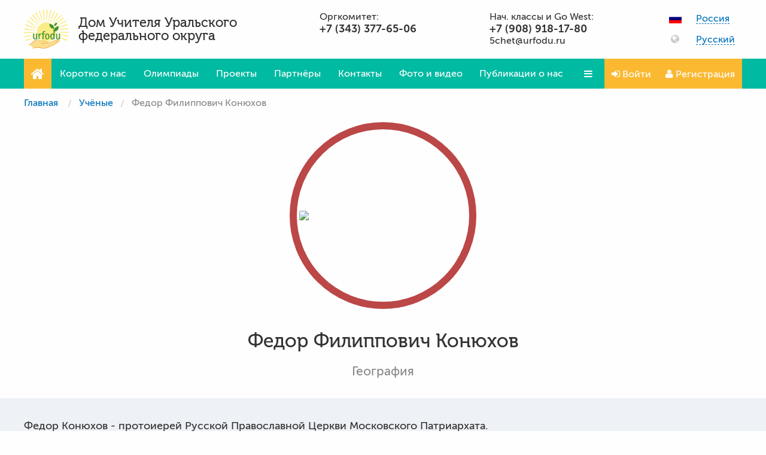

--- FILE ---
content_type: text/html; charset=utf-8
request_url: https://urfodu.ru/ru/ru/experts/fedor_filippovich_konyukhov/
body_size: 10507
content:
<!DOCTYPE html>
<html class="no-js" lang="ru">
<head>
    <meta charset="utf-8">
    <meta http-equiv="x-ua-compatible" content="ie=edge">
    <meta name="viewport" content="width=device-width, initial-scale=1.0">
        <meta name="description" content="Федор Конюхов - протоиерей Русской Православной Церкви Московского Патриархата. " />

    <title>Федор Филиппович Конюхов</title>

    <link rel="shortcut icon" href="/favicon.ico" type="image/x-icon"/>
    <link rel="icon" href="/favicon.ico" type="image/x-icon"/>
    <link rel="stylesheet" href="/assets/css/site.css"/>
    <link rel="stylesheet" href="/assets/css/jq-ui.css"/>
    <link rel="stylesheet" href="/assets/css/blocks/breadcrumbs.css"/>
    <link rel="stylesheet" href="/assets/css/blocks/msg.css"/>

                
    <meta http-equiv="Content-Type" content="text/html; charset=UTF-8" />
<meta name="description" content="Федор Конюхов - протоиерей Русской Православной Церкви Московского Патриархата. " />
<script type="text/javascript" data-skip-moving="true">(function(w, d) {var v = w.frameCacheVars = {'CACHE_MODE':'HTMLCACHE','storageBlocks':[],'dynamicBlocks':{'JO1rIY':'f2a8da6701fa','996bmn':'9d864718bfcf','JFvDdE':'cc031c74ffd2','2W4AeE':'bba76d7f48ac','tjf3Pu':'9f604efea346','B8A4Xv':'0920adf27b3a'},'AUTO_UPDATE':true,'AUTO_UPDATE_TTL':'120','version':'2'};var inv = false;if (v.AUTO_UPDATE === false){if (v.AUTO_UPDATE_TTL && v.AUTO_UPDATE_TTL > 0){var lm = Date.parse(d.lastModified);if (!isNaN(lm)){var td = new Date().getTime();if ((lm + v.AUTO_UPDATE_TTL * 1000) >= td){w.frameRequestStart = false;w.preventAutoUpdate = true;return;}inv = true;}}else{w.frameRequestStart = false;w.preventAutoUpdate = true;return;}}var r = w.XMLHttpRequest ? new XMLHttpRequest() : (w.ActiveXObject ? new w.ActiveXObject("Microsoft.XMLHTTP") : null);if (!r) { return; }w.frameRequestStart = true;var m = v.CACHE_MODE; var l = w.location; var x = new Date().getTime();var q = "?bxrand=" + x + (l.search.length > 0 ? "&" + l.search.substring(1) : "");var u = l.protocol + "//" + l.host + l.pathname + q;r.open("GET", u, true);r.setRequestHeader("BX-ACTION-TYPE", "get_dynamic");r.setRequestHeader("X-Bitrix-Composite", "get_dynamic");r.setRequestHeader("BX-CACHE-MODE", m);r.setRequestHeader("BX-CACHE-BLOCKS", v.dynamicBlocks ? JSON.stringify(v.dynamicBlocks) : "");if (inv){r.setRequestHeader("BX-INVALIDATE-CACHE", "Y");}try { r.setRequestHeader("BX-REF", d.referrer || "");} catch(e) {}if (m === "APPCACHE"){r.setRequestHeader("BX-APPCACHE-PARAMS", JSON.stringify(v.PARAMS));r.setRequestHeader("BX-APPCACHE-URL", v.PAGE_URL ? v.PAGE_URL : "");}r.onreadystatechange = function() {if (r.readyState != 4) { return; }var a = r.getResponseHeader("BX-RAND");var b = w.BX && w.BX.frameCache ? w.BX.frameCache : false;if (a != x || !((r.status >= 200 && r.status < 300) || r.status === 304 || r.status === 1223 || r.status === 0)){var f = {error:true, reason:a!=x?"bad_rand":"bad_status", url:u, xhr:r, status:r.status};if (w.BX && w.BX.ready && b){BX.ready(function() {setTimeout(function(){BX.onCustomEvent("onFrameDataRequestFail", [f]);}, 0);});}w.frameRequestFail = f;return;}if (b){b.onFrameDataReceived(r.responseText);if (!w.frameUpdateInvoked){b.update(false);}w.frameUpdateInvoked = true;}else{w.frameDataString = r.responseText;}};r.send();var p = w.performance;if (p && p.addEventListener && p.getEntries && p.setResourceTimingBufferSize){var e = 'resourcetimingbufferfull';var h = function() {if (w.BX && w.BX.frameCache && w.BX.frameCache.frameDataInserted){p.removeEventListener(e, h);}else {p.setResourceTimingBufferSize(p.getEntries().length + 50);}};p.addEventListener(e, h);}})(window, document);</script>


<link href="/local/templates/.default/components/bitrix/breadcrumb/urfodu_breadcrumb/style.css?1759253831207" type="text/css"  data-template-style="true"  rel="stylesheet" />
<link href="/assets/css/blocks/modal.css?1759253830756" type="text/css"  data-template-style="true"  rel="stylesheet" />
<link href="/assets/css/blocks/auth.css?17592538303734" type="text/css"  data-template-style="true"  rel="stylesheet" />
<link href="/assets/css/blocks/preloader.css?1759253830317" type="text/css"  data-template-style="true"  rel="stylesheet" />
<link href="/assets/css/blocks/msg.css?17592538301511" type="text/css"  data-template-style="true"  rel="stylesheet" />
<script type="text/javascript">if(!window.BX)window.BX={};if(!window.BX.message)window.BX.message=function(mess){if(typeof mess==='object'){for(let i in mess) {BX.message[i]=mess[i];} return true;}};</script>
<script type="text/javascript">(window.BX||top.BX).message({'JS_CORE_LOADING':'Загрузка...','JS_CORE_NO_DATA':'- Нет данных -','JS_CORE_WINDOW_CLOSE':'Закрыть','JS_CORE_WINDOW_EXPAND':'Развернуть','JS_CORE_WINDOW_NARROW':'Свернуть в окно','JS_CORE_WINDOW_SAVE':'Сохранить','JS_CORE_WINDOW_CANCEL':'Отменить','JS_CORE_WINDOW_CONTINUE':'Продолжить','JS_CORE_H':'ч','JS_CORE_M':'м','JS_CORE_S':'с','JSADM_AI_HIDE_EXTRA':'Скрыть лишние','JSADM_AI_ALL_NOTIF':'Показать все','JSADM_AUTH_REQ':'Требуется авторизация!','JS_CORE_WINDOW_AUTH':'Войти','JS_CORE_IMAGE_FULL':'Полный размер'});</script>

<script type="text/javascript" src="/bitrix/js/main/core/core.js?1678349915487984"></script>

<script>BX.setJSList(['/bitrix/js/main/core/core_ajax.js','/bitrix/js/main/core/core_promise.js','/bitrix/js/main/polyfill/promise/js/promise.js','/bitrix/js/main/loadext/loadext.js','/bitrix/js/main/loadext/extension.js','/bitrix/js/main/polyfill/promise/js/promise.js','/bitrix/js/main/polyfill/find/js/find.js','/bitrix/js/main/polyfill/includes/js/includes.js','/bitrix/js/main/polyfill/matches/js/matches.js','/bitrix/js/ui/polyfill/closest/js/closest.js','/bitrix/js/main/polyfill/fill/main.polyfill.fill.js','/bitrix/js/main/polyfill/find/js/find.js','/bitrix/js/main/polyfill/matches/js/matches.js','/bitrix/js/main/polyfill/core/dist/polyfill.bundle.js','/bitrix/js/main/core/core.js','/bitrix/js/main/polyfill/intersectionobserver/js/intersectionobserver.js','/bitrix/js/main/lazyload/dist/lazyload.bundle.js','/bitrix/js/main/polyfill/core/dist/polyfill.bundle.js','/bitrix/js/main/parambag/dist/parambag.bundle.js']);
</script>
<script type="text/javascript">(window.BX||top.BX).message({'LANGUAGE_ID':'ru','FORMAT_DATE':'DD.MM.YYYY','FORMAT_DATETIME':'DD.MM.YYYY HH:MI:SS','COOKIE_PREFIX':'URFODU_SM','SERVER_TZ_OFFSET':'18000','UTF_MODE':'Y','SITE_ID':'s1','SITE_DIR':'/'});</script>


<script type="text/javascript" src="/bitrix/js/ui/dexie/dist/dexie3.bundle.js?1676149266188902"></script>
<script type="text/javascript" src="/bitrix/js/main/core/core_ls.js?167834991510430"></script>
<script type="text/javascript" src="/bitrix/js/main/core/core_fx.js?167834991516888"></script>
<script type="text/javascript" src="/bitrix/js/main/core/core_frame_cache.js?167834991517069"></script>

		<script>
			var USER_COUNTRY_CODE = "ru",
				USER_LANG_CODE = "ru";
		</script>
	



<script type="text/javascript" src="/assets/js/vendor.js?1759253830263666"></script>
<script type="text/javascript" src="/assets/js/site.js?1759253830295"></script>
<script type="text/javascript" src="/assets/js/blocks/main-menu.js?1759253830716"></script>
<script type="text/javascript" src="/assets/js/blocks/go-to-top.js?1759253830246"></script>
<script type="text/javascript" src="/assets/js/blocks/lang_phrase.js?1759253830829"></script>
<script type="text/javascript" src="/assets/js/blocks/modal.js?17592538302445"></script>
<script type="text/javascript" src="/assets/js/blocks/auth.js?17592538301945"></script>
<script type="text/javascript" src="/assets/js/blocks/preloader.js?1759253830884"></script>
<script type="text/javascript" src="/assets/js/blocks/msg.js?1759253830154"></script>
<script type="text/javascript">var _ba = _ba || []; _ba.push(["aid", "2444ab5e2991806cc1bc2832d6b3818b"]); _ba.push(["host", "urfodu.ru"]); (function() {var ba = document.createElement("script"); ba.type = "text/javascript"; ba.async = true;ba.src = (document.location.protocol == "https:" ? "https://" : "http://") + "bitrix.info/ba.js";var s = document.getElementsByTagName("script")[0];s.parentNode.insertBefore(ba, s);})();</script>


</head>
<body data-whatinput="mouse">
<div class="header">
    <div class="header__container">
        <div class="header__logo">
            <a href="/">
                <img src="/assets/img/common/logo.svg">
            </a>
        </div>
        <div class="header__title">Дом Учителя Уральского федерального округа</div>
        <div class="header__info">
            <div class='row'>
    <div class='small-8 columns'>
        Оргкомитет:
    </div>
    <span class='small-8 columns'>
         Нач. классы и Go West:
    </span>
</div>
<div class='row'>
    <span class='small-8 columns'>
         <strong>+7 (343) 377-65-06</strong>
    </span>
    <span class='small-8 columns'>
         <strong>+7 (908) 918-17-80</strong>
    </span>
</div>
<div class='row'>
    <span class='small-8 columns'>
        &nbsp;
    </span>
    <span class='small-8 columns'>
         5chet@urfodu.ru
    </span>
</div>        </div>

        <div id="bxdynamic_JO1rIY_start" style="display:none"></div>
<div class="header__locale">
    <div class="header__locale__country">
        <div class="header__locale__country__flag">
            <span class="flag-icon flag-icon-ru"></span>
        </div>
        <div class="header__locale__country__name">
            <button class="header__locale__country__current" type="button">Россия</button>
            <ul class="header__locale__country__menu">
                                    <li>
                        <a
                            class="header__locale__country__menu__item"
                            href="/by/ru/"
                        >
                            Беларусь                        </a>
                    </li>
                                    <li>
                        <a
                            class="header__locale__country__menu__item"
                            href="/kz/ru/"
                        >
                            Казахстан                        </a>
                    </li>
                                    <li>
                        <a
                            class="header__locale__country__menu__item"
                            href="/ru/ru/"
                        >
                            Россия                        </a>
                    </li>
                                    <li>
                        <a
                            class="header__locale__country__menu__item"
                            href="/tj/tj/"
                        >
                            Тоҷикистон                        </a>
                    </li>
                                    <li>
                        <a
                            class="header__locale__country__menu__item"
                            href="/tr/tr/"
                        >
                            Türkiye                        </a>
                    </li>
                                    <li>
                        <a
                            class="header__locale__country__menu__item"
                            href="/ww/en/"
                        >
                            Other                        </a>
                    </li>
                                    <li>
                        <a
                            class="header__locale__country__menu__item"
                            href="/kg/ru/"
                        >
                            Кыргызстан                        </a>
                    </li>
                                    <li>
                        <a
                            class="header__locale__country__menu__item"
                            href="/uz/ru/"
                        >
                            Узбекистан                        </a>
                    </li>
                                    <li>
                        <a
                            class="header__locale__country__menu__item"
                            href="/tm/ru/"
                        >
                            Туркменистан                        </a>
                    </li>
                            </ul>
        </div>
    </div>

    <div class="header__locale__language">
        <div class="header__locale__language__flag">
            <span class="icon-globe"></span>
        </div>
        <div class="header__locale__language__name">
            <button class="header__locale__language__current" type="button">Русский</button>
            <ul class="header__locale__language__menu">
                                    <li>
                        <a class="header__locale__language__menu__item" href="/ru/ru/experts/fedor_filippovich_konyukhov/">Русский</a>
                    </li>
                                    <li>
                        <a class="header__locale__language__menu__item" href="/ru/en/experts/fedor_filippovich_konyukhov/">Английский</a>
                    </li>
                            </ul>
        </div>
    </div>
</div>
<div id="bxdynamic_JO1rIY_end" style="display:none"></div>    </div>
</div>
<div id="bxdynamic_996bmn_start" style="display:none"></div>

<nav class="main-menu js-ajax_public_menu">
    <div class="main-menu__container">
        <a class="main-menu__item main-menu__home-link" href="/ru/ru/">
            <i class="main-menu__item__icon icon-home"></i>
        </a>
        <div class="main-menu__visible-items">
                            <a class="main-menu__item main-menu__item--hide-on-mobile" href="/ru/ru/about/">
                    Коротко о нас                </a>
                            <a class="main-menu__item" href="/ru/ru/olympiad/">
                    Олимпиады                </a>
                            <a class="main-menu__item" href="/ru/ru/projects/">
                    Проекты                </a>
                            <a class="main-menu__item" href="/ru/ru/partners/">
                    Партнёры                </a>
                            <a class="main-menu__item" href="/ru/ru/contacts/">
                    Контакты                </a>
                            <a class="main-menu__item" href="/ru/ru/gallery/">
                    Фото и видео                </a>
                            <a class="main-menu__item" href="/ru/ru/mass_media/">
                    Публикации о нас                </a>
                            <a class="main-menu__item" href="/ru/ru/faq/">
                    Вопросы и ответы                </a>
                    </div>
        <div class="main-menu__hidden-items invisible">
            <button class="main-menu__item main-menu__hidden-items__toggler" tabindex="-1" type="button">
                <i class="main-menu__item__icon icon-bars"></i>
            </button>
            <div class="main-menu__hidden-items__dropdown no-bullet">
                                    <a 
                        class="main-menu__item main-menu__item--hide-on-mobile" 
                        href="/ru/ru/about/" 
                        tabindex="-1"
                    >
                        Коротко о нас                    </a>
                                    <a 
                        class="main-menu__item" 
                        href="/ru/ru/olympiad/" 
                        tabindex="-1"
                    >
                        Олимпиады                    </a>
                                    <a 
                        class="main-menu__item" 
                        href="/ru/ru/projects/" 
                        tabindex="-1"
                    >
                        Проекты                    </a>
                                    <a 
                        class="main-menu__item" 
                        href="/ru/ru/partners/" 
                        tabindex="-1"
                    >
                        Партнёры                    </a>
                                    <a 
                        class="main-menu__item" 
                        href="/ru/ru/contacts/" 
                        tabindex="-1"
                    >
                        Контакты                    </a>
                                    <a 
                        class="main-menu__item" 
                        href="/ru/ru/gallery/" 
                        tabindex="-1"
                    >
                        Фото и видео                    </a>
                                    <a 
                        class="main-menu__item" 
                        href="/ru/ru/mass_media/" 
                        tabindex="-1"
                    >
                        Публикации о нас                    </a>
                                    <a 
                        class="main-menu__item" 
                        href="/ru/ru/faq/" 
                        tabindex="-1"
                    >
                        Вопросы и ответы                    </a>
                            </div>
        </div>
        
    <a class="main-menu__item main-menu__login-link js-auth_link" href="/ru/ru/auth/">
        <i class="main-menu__item__icon icon-sign-in"></i>
        Войти    </a>
    <a class="main-menu__item main-menu__registration-link" href="/ru/ru/registration">
        <i class="main-menu__item__icon icon-user"></i>
        Регистрация    </a>
    </div>
</nav>
<div id="bxdynamic_996bmn_end" style="display:none"></div><nav class="breadcrumbs"><div class="breadcrumbs__container"><ul class="breadcrumbs__list">
        <li class="breadcrumbs__list__item">
            <a href="/ru/ru/">Главная</a>
        </li><li class="breadcrumbs__list__item"><a href="/ru/ru/experts/">Учёные</a></li><li class="breadcrumbs__list__item"><span>Федор Филиппович Конюхов</span></li></ul></div></nav><div id="bxdynamic_JFvDdE_start" style="display:none"></div>

    <div class="expert-page expert-page--theme-ten">
        <div class="expert-page__photo">
            <div class="expert-page__photo__container">
                <img
                    src="/upload/iblock/816/_01.png"
                    width="300"
                    height="300"
                >
            </div>
        </div>

                <div class="expert-page__name__container">
            <h1 class="expert-page__name">
                    Федор Филиппович Конюхов                </h1>
            </div>
        
                    <div class="expert-page__field">
                <div class="expert-page__field__container">
                    География                </div>
            </div>
        
                    <div class="expert-page__summary">
                <div class="expert-page__summary__container">
                    <p>Федор Конюхов - протоиерей Русской Православной Церкви Московского Патриархата.</p><p>Первый путешественник в мире -  человек, который достиг пяти полюсов нашей планеты:</p><ul> <li>Северный географический (три раза),</li> <li>Южный географический,</li> <li>Полюс относительной недоступности в Северном Ледовитом океане,</li> <li>Эверест (полюс высоты),</li> <li>Мыс Горн (полюс яхтсменов).</li> </ul></p>                </div>
            </div>
        
                    <div class="expert-page__bio">
                <div class="expert-page__bio__container">
                    <p>Федор Филиппович Конюхов <span style="line-height:1.6em">родился 12 декабря 1951 года на берегу Азовского моря. Отец - Филипп Михайлович, потомок рыбаков-поморов из Архангельской губернии, мать - Мария Ефремовна, уроженка Бессарабии.</span></p><p>С детства проявлял стремление путешествовать и открывать для себя все многообразие мира. Первую экспедицию осуществил в 15 лет – пересек Азовское море на рыбацкой весельной лодке.</p><p>К 50 годам совершил более 40 уникальных экспедиций и восхождений, выражая свое видение мира в картинах и книгах.</p><p>В 1983 году принят в Союз художников СССР (самый молодой на тот момент). С 1996 года член Московского Союза Художников (МСХ) секция  <span style="line-height:1.6em">"Графика", с 2001 года, также, состоит в секции МСХ "Скульптура".</span></p><p>Лауреат Золотой Медали Российской Академии Художеств, Почетный Академик Российской Академии Художеств, автор более 3.000 картин. Участник российских и международных выставок. <span style="line-height:1.6em">Член Союза Писателей РФ. Автор девяти книг.</span></p><p>Капитан Дальнего плавания. Яхтенный капитан. Совершил четыре кругосветных плавания, пятнадцать раз пересек Атлантику, один раз на весельной лодке. Заслуженный Мастер Спорта.</p><p>Первый россиянин, которому удалось выполнить программу «Большой Шлем» (Северный полюс, Южный полюс, Эверест).</p><p>C 1998 года Заведующий лабораторией дистанционного обучения в экстремальных условиях (ЛДОЭУ) в Современной Гуманитарной Академии.</p><p>19 декабря 2010 г. Федор Конюхов принял сан священника.</p><p>19 мая 2012г. в составе российской команды «7 Вершин» Федор Конюхов совершил восхождение на вершину Эвереста по Северному хребту (со стороны Тибета). Федор Конюхов стал первым священником Русской Православной Церкви, совершившим восхождение на Эверест.</p><p>2012 год был юбилейным для отечественного альпинизма – отмечалось 30-тилетие первого восхождения на Эверест команды СССР (май 1982), а также 20-тилетие первой российской экспедиции на Эверест (май 1992).</p>                </div>
            </div>
        
                    <div class="expert-page__awards">
                <div class="expert-page__awards__container">
                    <div class="list">
                        <p class="list__title">Награды и звания</p>
                                                <p>Награжден орденом Дружбы народов СССР. Премией UNEP "GLOBAL 500", за вклад в защиту окружающей среды. Обладатель приза ЮНЕСКО "За честную игру".</p><p>Занесен в энциклопедию "ХРОНИКА ЧЕЛОВЕЧЕСТВА". Действительный член Российского Географического Общества.</p><p>Почетный житель города Находка (Приморский край, Россия), города Терни (Италия) и поселка Бергин (Калмыкия, Россия). Почетный Гражданин села Чкалово, Приазовский район, Запорожской области, Почетный Гражданин Запорожской области, Украина, Почетный Гражданин Приазовского района Запорожской области, Почетный Гражданин села Кирилловка, Акимовский район, Запорожской области.</p><p>Награжден орденом Украинской Православной Церкви ВМЧ. Георгия Победоносца I степени за примерные и усердные труды на пользу Святой Божией Православной Церкви.</p>                    </div>
                </div>
            </div>
        
                    <div class="expert-page__links">
                <div class="expert-page__links__container">
                                        <div class="list list--simple">
                        <p class="list__title">Более подробную информацию можно найти по следующим ссылкам</p>
                        <ul class="list__items no-bullet">
                                                                                            <li class="list__item">
                                    <a href="http://konyukhov.ru/biography.html" target="_blank" rel="nofollow noopener">http://konyukhov.ru/biography.html</a>
                                </li>
                                                    </ul>
                    </div>
                </div>
            </div>
            </div>

    <div class="experts-list experts-list--simple-promo">
        <div class="experts-list__container">
            <h3 class="experts-list__title">
                Другие <a href="/ru/ru/experts/">учёные</a> проекта            </h3>
                            <div class="experts-list__item">
                    <div class="expert-card expert-card--theme-eleven">
                        <a class="expert-card__photo" href="/ru/ru/experts/yuriy_aleksandrovich_zolotov/">
                            <div class="expert-card__photo__container">
                                <img
                                    src="/upload/iblock/e78/_01.png"
                                    width="300"
                                    height="300"
                                >
                            </div>
                        </a>
                        <div class="expert-card__details">
                            <a class="expert-card__name" href="/ru/ru/experts/yuriy_aleksandrovich_zolotov/">
                                Юрий Александрович Золотов                            </a>
                            <div class="expert-card__field">
                                Химия                            </div>
                            <div class="expert-card__summary">
                                                            </div>
                        </div>
                    </div>
                </div>
                            <div class="experts-list__item">
                    <div class="expert-card expert-card--theme-twelve">
                        <a class="expert-card__photo" href="/ru/ru/experts/shiyatov_stepan_grigorevich/">
                            <div class="expert-card__photo__container">
                                <img
                                    src="/upload/iblock/6f5/_01.png"
                                    width="300"
                                    height="300"
                                >
                            </div>
                        </a>
                        <div class="expert-card__details">
                            <a class="expert-card__name" href="/ru/ru/experts/shiyatov_stepan_grigorevich/">
                                Степан Григорьевич Шиятов                            </a>
                            <div class="expert-card__field">
                                Биология                            </div>
                            <div class="expert-card__summary">
                                                            </div>
                        </div>
                    </div>
                </div>
                            <div class="experts-list__item">
                    <div class="expert-card expert-card--theme-one">
                        <a class="expert-card__photo" href="/ru/ru/experts/geyn_nina_aronovna/">
                            <div class="expert-card__photo__container">
                                <img
                                    src="/upload/iblock/003/nina_gein.jpg"
                                    width="145"
                                    height="200"
                                >
                            </div>
                        </a>
                        <div class="expert-card__details">
                            <a class="expert-card__name" href="/ru/ru/experts/geyn_nina_aronovna/">
                                Нина Ароновна Гейн                            </a>
                            <div class="expert-card__field">
                                Информатика                            </div>
                            <div class="expert-card__summary">
                                                            </div>
                        </div>
                    </div>
                </div>
                            <div class="experts-list__item">
                    <div class="expert-card expert-card--theme-two">
                        <a class="expert-card__photo" href="/ru/ru/experts/zaslavskaya_tatyana_ivanovna/">
                            <div class="expert-card__photo__container">
                                <img
                                    src="/upload/iblock/6b8/_01.png"
                                    width="300"
                                    height="300"
                                >
                            </div>
                        </a>
                        <div class="expert-card__details">
                            <a class="expert-card__name" href="/ru/ru/experts/zaslavskaya_tatyana_ivanovna/">
                                Татьяна Ивановна Заславская                            </a>
                            <div class="expert-card__field">
                                Обществознание                            </div>
                            <div class="expert-card__summary">
                                                            </div>
                        </div>
                    </div>
                </div>
                    </div>
    </div>

<link rel="stylesheet" href="/assets/css/blocks/experts-list.css"/>
<link rel="stylesheet" href="/assets/css/blocks/expert-card.css"/>
<link rel="stylesheet" href="/assets/css/blocks/expert-page.css"/>
<div id="bxdynamic_JFvDdE_end" style="display:none"></div>
<footer class="footer">
	<div class="footer__social"> <!-- VK154889 -->
        <div class="footer__social__container">
            <div class="footer__social__call2action">
                Присоединяйся!            </div>
            <ul class="footer__social__links">
                <li class="footer__social__link footer__social__link--vk">
                    <a href="https://vk.com/dom_uchitely_urfo" target="_blank">
                        <i class="icon-vk"></i>
                    </a>
                </li>
<!--                <li class="footer__social__link footer__social__link--facebook">-->
<!--                    <a href="https://www.facebook.com/Дом-Учителя-Уральского-федерального-округа-1605744526340699/" target="_blank">-->
<!--                        <i class="icon-facebook"></i>-->
<!--                    </a>-->
<!--                </li>-->
            </ul>
        </div>
    </div>

    <div id="bxdynamic_2W4AeE_start" style="display:none"></div>

    <nav class="footer__menu">
                    <a class="footer__menu__item" href="/ru/ru/">
                Главная            </a>
                    <a class="footer__menu__item main-menu__item--hide-on-mobile" href="/ru/ru/about/">
                Коротко о нас            </a>
                    <a class="footer__menu__item" href="/ru/ru/olympiad/">
                Олимпиады            </a>
                    <a class="footer__menu__item" href="/ru/ru/projects/">
                Проекты            </a>
                    <a class="footer__menu__item" href="/ru/ru/partners/">
                Партнёры            </a>
                    <a class="footer__menu__item" href="/ru/ru/contacts/">
                Контакты            </a>
                    <a class="footer__menu__item" href="/ru/ru/gallery/">
                Фото и видео            </a>
                    <a class="footer__menu__item" href="/ru/ru/mass_media/">
                Публикации о нас            </a>
                    <a class="footer__menu__item" href="/ru/ru/faq/">
                Вопросы и ответы            </a>
        <!--        <button class="footer__menu__item footer__menu__item--contact-us" type="button">-->
<!--            --><!--        </button>-->
    </nav>
<div id="bxdynamic_2W4AeE_end" style="display:none"></div>
    <div class="footer__info">
        <div class='row'>
    <div class='small-8 columns'>
        Оргкомитет:
    </div>
    <span class='small-8 columns'>
         Нач. классы и Go West:
    </span>
</div>
<div class='row'>
    <span class='small-8 columns'>
         <strong>+7 (343) 377-65-06</strong>
    </span>
    <span class='small-8 columns'>
         <strong>+7 (908) 918-17-80</strong>
    </span>
</div>
<div class='row'>
    <span class='small-8 columns'>
        &nbsp;
    </span>
    <span class='small-8 columns'>
         5chet@urfodu.ru
    </span>
</div>    </div>

    <div class="footer__copyright">
        <div class="footer__copyright__container">
            <div class="footer__copyright__text">
                <div id="bxdynamic_tjf3Pu_start" style="display:none"></div>
<a href="/upload/iblock/62f/contractual-offer-russia.doc" target="_blank">Публичный договор-оферта о предоставлении услуг</a>,
<div id="bxdynamic_tjf3Pu_end" style="display:none"></div> urfodu.ru, 2026.
                <p>
                    ﻿Copyright © ООО «Дом Учителя УрФО», 1999-2026. Все права защищены.
Материалы сайта ООО «Дом Учителя Уральского Федерального округа» являются общедоступными и открытыми для использования  в некоммерческих целях.
Их перепечатка и цитирование допускается при условии ссылки на сайт ООО «Дом Учителя УрФО», как источник информации.                </p>
            </div>
            <div class="footer__copyright__itgro">
                <p>
                    Создание и продвижение сайтов                    <a href="http://itgro.ru" target="_blank" title="Айтигро">
                        «Айтигро»
                    </a>
                </p>
            </div>
        </div>
    </div>
</footer>
<button class="go-to-top" type="button"><i class="icon-chevron-up"></i></button>

<div id="bxdynamic_B8A4Xv_start" style="display:none"></div>
<!-- Authorize -->
<div class="modal__overlay auth__overlay js-auth_modal_form">
    <div class="auth">
        <div class="modal__close">&times;</div>

        <div class="auth__form">
            <h3>Авторизация</h3>

            <div class="msg">
                <p></p><div class="msg__close">&times;</div>
            </div>

            <form action="/ru/ru/experts/fedor_filippovich_konyukhov/" method="post" data-form-type="auth">
                <div class="auth__input-group">
                    <label class="auth__input-group-label" for="login">
                        <i class="icon-user"></i>
                        Логин или E-Mail                    </label>
                    <input type="text" name="USER_AUTH_VALUE" id="login" required>
                </div>
                <div class="auth__input-group">
                    <label class="auth__input-group-label" for="password">
                        <i class="icon-unlock-alt"></i>
                        Пароль                    </label>
                    <input type="password" name="USER_PASSWORD" id="password" required>
                </div>
                <div class="auth__form-footer">
                    <button class="auth__btn" type="submit">
                        Войти                    </button>
                    <a href="#" class="js-forgot_password">
                        Забыли пароль?                    </a>
                </div>
            </form>

            <div class="auth_footer">
                                    <div class="auth__social">
                        <div class="auth__social-title">
                            Авторизоваться через соцсети                        </div>

                        <ul class="auth__social-links-list">
                                                            <li>
                                    <a
                                        href="https://oauth.vk.com/authorize?client_id=4524565&scope=notify,wall,status&redirect_uri=https://urfodu.ru/auth/&TYPE_AUTH=vk&response_type=code&v=5.24"
                                        class="vk"
                                    >
                                        <i class="icon-vk"></i>
                                    </a>
                                </li>
                                                        <!--li><a href="#" class="fb"><i class="icon-facebook"></i></a></li-->
                            <!--li><a href="#" class="odnk"><i class="icon-odnoklassniki"></i></a></li-->
                        </ul>
                    </div>
                
                <a href="/ru/ru/registration" class="auth__btn">
                    Регистрация                </a>
            </div>
        </div>
    </div>
</div>

<!-- Forgot password -->
<div class="modal__overlay auth__overlay js-forgot_password_modal_form">
    <div class="auth auth__forgot-password">
        <div class="modal__close">&times;</div>

        <div class="auth__form">
            <h3>Восстановление пароля</h3>

            <div class="msg">
                <p></p><div class="msg__close">&times;</div>
            </div>

            <div class="auth__form-description">
                Если Вы забыли пароль - введите свой логин или E-Mail ниже. Дальнейшие инструкции будут отправлены на указанную Вами в профиле электронную почту.<br>
Если письмо с новым паролем долго не приходит - проверьте папку "Спам".            </div>

            <form action="/ru/ru/auth/" method="post" data-form-type="forgot">
                <div class="auth__input-group">
                    <label class="auth__input-group-label" for="forgotten_login">
                        <i class="icon-user"></i>
                        Логин или E-Mail                    </label>
                    <input type="text" name="USER_AUTH_VALUE" id="forgotten_login" required>
                </div>
                <div class="auth__form-footer">
                    <button class="auth__btn" type="submit">
                        Восстановить                    </button>
                </div>
            </form>
        </div>
    </div>
</div>
<div id="bxdynamic_B8A4Xv_end" style="display:none"></div>
    <!-- Yandex.Metrika counter -->
    <script type="text/javascript" > (function(m,e,t,r,i,k,a){m[i]=m[i]||function(){(m[i].a=m[i].a||[]).push(arguments)}; m[i].l=1*new Date(); for (var j = 0; j < document.scripts.length; j++) {if (document.scripts[j].src === r) { return; }} k=e.createElement(t),a=e.getElementsByTagName(t)[0],k.async=1,k.src=r,a.parentNode.insertBefore(k,a)}) (window, document, "script", "https://mc.yandex.ru/metrika/tag.js", "ym"); ym(11453428, "init", { clickmap:true, trackLinks:true, accurateTrackBounce:true, webvisor:true }); </script> <noscript><div><img src="https://mc.yandex.ru/watch/11453428" style="position:absolute; left:-9999px;" alt="" /></div></noscript>
    <!-- /Yandex.Metrika counter -->



<!-- VK Pixel Code -->
<script type="text/javascript">!function(){var t=document.createElement("script");t.type="text/javascript",t.async=!0,t.src='https://vk.com/js/api/openapi.js?169',t.onload=function(){VK.Retargeting.Init("VK-RTRG-690650-fin5D"),VK.Retargeting.Hit()},document.head.appendChild(t)}();</script><noscript><img src="https://vk.com/rtrg?p=VK-RTRG-690650-fin5D" style="position:fixed; left:-999px;" alt=""/></noscript>
<!-- End VK Pixel Code -->


<!-- BEGIN USERREPORT CODE {literal} -->
<script type="text/javascript">
	var _urq = _urq || [];
	_urq.push(['initSite', 'de635e27-d1ee-40ae-9a2b-94d7527f8f52']);
	(function() {
		var ur = document.createElement('script'); ur.type = 'text/javascript'; ur.async = true;
		ur.src = ('https:' == document.location.protocol ? 'https://cdn.userreport.com/userreport.js' : 'http://cdn.userreport.com/userreport.js');
		var s = document.getElementsByTagName('script')[0]; s.parentNode.insertBefore(ur, s);
	})();
</script>
<!-- {/literal} END USERREPORT CODE -->
<!-- BEGIN JIVOSITE CODE {literal} -->
<script type='text/javascript'>
    (function () {
        var widget_id = 'AaWGjCzIrf';
        var d = document;
        var w = window;

        function l() {
            var s = document.createElement('script');
            s.type = 'text/javascript';
            s.async = true;
            s.src = '//code.jivosite.com/script/geo-widget/' + widget_id;
            var ss = document.getElementsByTagName('script')[0];
            ss.parentNode.insertBefore(s, ss);
        }

        if (d.readyState == 'complete') {
            l();
        } else {
            if (w.attachEvent) {
                w.attachEvent('onload', l);
            } else {
                w.addEventListener('load', l, false);
            }
        }
    })();
</script>
<!-- {/literal} END JIVOSITE CODE -->

</body>
</html>
<!--4dffd3d9c95f3ad8bcdea80c1cb60b65-->

--- FILE ---
content_type: text/css
request_url: https://urfodu.ru/assets/css/blocks/breadcrumbs.css
body_size: 449
content:
.breadcrumbs,.breadcrumbs__list{overflow:hidden;text-overflow:ellipsis}.breadcrumbs{height:14px;margin:12px 0}@media screen and (min-width:48em){.breadcrumbs{height:16px;margin:16px 0}}@media screen and (max-width:47.9375em){.breadcrumbs__container{max-width:100%;margin-left:auto;margin-right:auto;padding-left:8px;padding-right:8px}}@media screen and (min-width:48em) and (max-width:63.9375em){.breadcrumbs__container{max-width:100%;margin-left:auto;margin-right:auto;padding-left:12px;padding-right:12px}}@media screen and (min-width:64em) and (max-width:79.9375em){.breadcrumbs__container{max-width:100%;margin-left:auto;margin-right:auto;padding-left:16px;padding-right:16px}}@media screen and (min-width:80em){.breadcrumbs__container{max-width:1200px;margin-left:auto;margin-right:auto;padding-left:0;padding-right:0}}.breadcrumbs__list{list-style:none;margin:0;line-height:1;white-space:nowrap}.breadcrumbs__list::after,.breadcrumbs__list::before{content:' ';display:table;-webkit-flex-basis:0;-ms-flex-preferred-size:0;flex-basis:0;-webkit-order:1;-ms-flex-order:1;order:1}.breadcrumbs__list::after{clear:both}.breadcrumbs__list li{float:left;color:#8a8a8a;font-size:100%;cursor:default}.breadcrumbs__list li:not(:last-child)::after{color:#cacaca;content:"/";margin:0 .75rem;position:relative;top:1px;opacity:1}.breadcrumbs__list a{color:#0071bc}.breadcrumbs__list a:hover{text-decoration:underline}.breadcrumbs__list .breadcrumbs__list__item{float:none;display:inline;font-size:100%;line-height:1}@media screen and (max-width:47.9375em){.breadcrumbs__list .breadcrumbs__list__item{font-size:86%}}

--- FILE ---
content_type: text/css
request_url: https://urfodu.ru/assets/css/blocks/experts-list.css
body_size: 1120
content:
.experts-list{background:-180px 0 no-repeat #fefefe}.experts-list__container{-webkit-justify-content:flex-start;-ms-flex-pack:start;justify-content:flex-start;-webkit-align-items:stretch;-ms-flex-align:stretch;-ms-grid-row-align:stretch;align-items:stretch}@media screen and (max-width:47.9375em){.experts-list__container{max-width:100%;margin-left:auto;margin-right:auto;display:-webkit-flex;display:-ms-flexbox;display:flex;-webkit-flex-flow:row wrap;-ms-flex-flow:row wrap;flex-flow:row wrap;padding-left:8px;padding-right:8px}}@media screen and (min-width:48em) and (max-width:63.9375em){.experts-list__container{max-width:100%;margin-left:auto;margin-right:auto;display:-webkit-flex;display:-ms-flexbox;display:flex;-webkit-flex-flow:row wrap;-ms-flex-flow:row wrap;flex-flow:row wrap;padding-left:12px;padding-right:12px}}@media screen and (min-width:64em) and (max-width:79.9375em){.experts-list__container{max-width:100%;margin-left:auto;margin-right:auto;display:-webkit-flex;display:-ms-flexbox;display:flex;-webkit-flex-flow:row wrap;-ms-flex-flow:row wrap;flex-flow:row wrap;padding-left:16px;padding-right:16px}}@media screen and (min-width:80em){.experts-list__container{max-width:1200px;margin-left:auto;margin-right:auto;display:-webkit-flex;display:-ms-flexbox;display:flex;-webkit-flex-flow:row wrap;-ms-flex-flow:row wrap;flex-flow:row wrap;padding-left:0;padding-right:0}}.experts-list__title{-webkit-flex:0 0 100%;-ms-flex:0 0 100%;flex:0 0 100%;padding-left:.375rem;padding-right:.375rem;max-width:100%;font-size:18px;line-height:1;text-align:center;font-family:MuseoRegular,sans-serif;margin:16px 0}@media screen and (min-width:48em){.experts-list__title{padding-left:.75rem;padding-right:.75rem;font-size:24px;margin:18px 0}}@media screen and (min-width:64em){.experts-list__title{font-size:42px;margin:32px 0}}.experts-list__item{-webkit-flex:0 0 50%;-ms-flex:0 0 50%;flex:0 0 50%;padding-left:.375rem;padding-right:.375rem;max-width:50%;display:-webkit-flex;display:-ms-flexbox;display:flex;-webkit-justify-content:center;-ms-flex-pack:center;justify-content:center;-webkit-align-items:stretch;-ms-flex-align:stretch;align-items:stretch;margin-bottom:16px}@media screen and (min-width:48em){.experts-list__item{-webkit-flex:0 0 33.33333%;-ms-flex:0 0 33.33333%;flex:0 0 33.33333%;padding-left:.375rem;padding-right:.375rem;max-width:33.33333%;margin-bottom:32px}.experts-list--promo .experts-list__title{margin-top:0}}@media screen and (min-width:48em) and (min-width:48em){.experts-list__item{padding-left:.75rem;padding-right:.75rem}}@media screen and (min-width:64em){.experts-list__item{-webkit-flex:0 0 25%;-ms-flex:0 0 25%;flex:0 0 25%;padding-left:.375rem;padding-right:.375rem;max-width:25%}}@media screen and (min-width:64em) and (min-width:48em){.experts-list__item{padding-left:.75rem;padding-right:.75rem}}@media screen and (min-width:80em){.experts-list__item{-webkit-flex:0 0 25%;-ms-flex:0 0 25%;flex:0 0 25%;padding-left:.375rem;padding-right:.375rem;max-width:25%}}@media screen and (min-width:80em) and (min-width:48em){.experts-list__item{padding-left:.75rem;padding-right:.75rem}}.experts-list__item>*{max-width:100%}.experts-list--promo .experts-list__container{-webkit-justify-content:center;-ms-flex-pack:center;justify-content:center;-webkit-align-items:center;-ms-flex-align:center;-ms-grid-row-align:center;align-items:center;padding-top:32px;padding-bottom:32px}.experts-list--promo .experts-list__title{margin-top:0}.experts-list--promo .experts-list__item{-webkit-flex:0 0 50%;-ms-flex:0 0 50%;flex:0 0 50%;padding-left:.375rem;padding-right:.375rem;max-width:50%;display:none;margin-bottom:0}@media screen and (min-width:48em){.experts-list--promo .experts-list__item{-webkit-flex:0 0 33.33333%;-ms-flex:0 0 33.33333%;flex:0 0 33.33333%;padding-left:.375rem;padding-right:.375rem;max-width:33.33333%}.experts-list{background-image:url(/assets/img/site/experts/bg.gif)}}@media screen and (min-width:48em) and (min-width:48em){.experts-list--promo .experts-list__item{padding-left:.75rem;padding-right:.75rem}}@media screen and (min-width:64em){.experts-list--promo .experts-list__container{padding-top:72px;padding-bottom:72px}.experts-list--promo .experts-list__item{-webkit-flex:0 0 25%;-ms-flex:0 0 25%;flex:0 0 25%;padding-left:.375rem;padding-right:.375rem;max-width:25%}}@media screen and (min-width:64em) and (min-width:48em){.experts-list--promo .experts-list__item{padding-left:.75rem;padding-right:.75rem}}@media screen and (min-width:80em){.experts-list--promo .experts-list__item{-webkit-flex:0 0 25%;-ms-flex:0 0 25%;flex:0 0 25%;padding-left:.375rem;padding-right:.375rem;max-width:25%}}@media screen and (min-width:80em) and (min-width:48em){.experts-list--promo .experts-list__item{padding-left:.75rem;padding-right:.75rem}}.experts-list__item{-webkit-order:2;-ms-flex-order:2;order:2}@media screen and (min-width:48em){.experts-list__item--featured{-webkit-flex:0 0 100%;-ms-flex:0 0 100%;flex:0 0 100%;padding-left:.375rem;padding-right:.375rem;max-width:100%;-webkit-order:1;-ms-flex-order:1;order:1}}@media screen and (min-width:48em) and (min-width:48em){.experts-list__item--featured{padding-left:.75rem;padding-right:.75rem}}@media screen and (min-width:64em){.experts-list__item--featured{-webkit-flex:0 0 100%;-ms-flex:0 0 100%;flex:0 0 100%;padding-left:.375rem;padding-right:.375rem;max-width:100%}.experts-list--promo .experts-list__item:nth-of-type(5){display:block}}@media screen and (min-width:64em) and (min-width:48em){.experts-list__item--featured{padding-left:.75rem;padding-right:.75rem}}@media screen and (min-width:80em){.experts-list__item--featured{-webkit-flex:0 0 100%;-ms-flex:0 0 100%;flex:0 0 100%;padding-left:.375rem;padding-right:.375rem;max-width:100%}}@media screen and (min-width:80em) and (min-width:48em){.experts-list__item--featured{padding-left:.75rem;padding-right:.75rem}}.experts-list--promo .experts-list__item:nth-of-type(1),.experts-list--promo .experts-list__item:nth-of-type(2),.experts-list--promo .experts-list__item:nth-of-type(3),.experts-list--promo .experts-list__item:nth-of-type(4){display:block}@media screen and (min-width:48em){.experts-list--promo .experts-list__item--featured{-webkit-flex:0 0 100%;-ms-flex:0 0 100%;flex:0 0 100%;padding-left:.375rem;padding-right:.375rem;max-width:100%}}@media screen and (min-width:48em) and (min-width:48em){.experts-list--promo .experts-list__item--featured{padding-left:.75rem;padding-right:.75rem}}@media screen and (min-width:64em){.experts-list--promo .experts-list__item--featured{-webkit-flex:0 0 100%;-ms-flex:0 0 100%;flex:0 0 100%;padding-left:.375rem;padding-right:.375rem;max-width:100%}}@media screen and (min-width:64em) and (min-width:48em){.experts-list--promo .experts-list__item--featured{padding-left:.75rem;padding-right:.75rem}}@media screen and (min-width:80em){.experts-list--promo .experts-list__item--featured{-webkit-flex:0 0 100%;-ms-flex:0 0 100%;flex:0 0 100%;padding-left:.375rem;padding-right:.375rem;max-width:100%}}@media screen and (min-width:80em) and (min-width:48em){.experts-list--promo .experts-list__item--featured{padding-left:.75rem;padding-right:.75rem}}.experts-list--simple-promo{background-image:none}.experts-list--simple-promo .experts-list__item{display:none;margin-bottom:0}.experts-list--simple-promo .experts-list__item:nth-of-type(1),.experts-list--simple-promo .experts-list__item:nth-of-type(2){display:block}.experts-list--past{background:#fefefe}.experts-list--past .experts-list__title{margin:0;padding:50px 0;border-top:1px solid #e6e6e6}.experts-list--past .experts-list__item{-webkit-flex:0 0 50%;-ms-flex:0 0 50%;flex:0 0 50%;padding-left:.375rem;padding-right:.375rem;max-width:50%;-webkit-justify-content:flex-start;-ms-flex-pack:start;justify-content:flex-start;-webkit-align-items:flex-start;-ms-flex-align:start;-ms-grid-row-align:flex-start;align-items:flex-start;margin:0}@media screen and (min-width:48em){.experts-list--simple-promo .experts-list__item:nth-of-type(3){display:block}.experts-list--past .experts-list__item{padding-left:.75rem;padding-right:.75rem}}@media screen and (min-width:64em){.experts-list--simple-promo .experts-list__item:nth-of-type(4){display:block}.experts-list--past .experts-list__item{-webkit-flex:0 0 33.33333%;-ms-flex:0 0 33.33333%;flex:0 0 33.33333%;padding-left:.375rem;padding-right:.375rem;max-width:33.33333%}}@media screen and (min-width:64em) and (min-width:48em){.experts-list--past .experts-list__item{padding-left:.75rem;padding-right:.75rem}}

--- FILE ---
content_type: text/javascript
request_url: https://cdn.userreport.com/w_de635e27-d1ee-40ae-9a2b-94d7527f8f52/settings.js
body_size: 1814
content:
_urq.push(['_resourcesLoaded', 'WebsiteSettings',{"ActiveQuestions":[1,2,3,4,5,6,7,8,9,10,11,14,15,100101,18,19,100201,20,100102,22,23,100103],"AllowedDevices":["desktop","tablet","mobile"],"CompanyId":"db703f00-1bd5-4f8d-b497-aadc7e7ddb42","CountryId":182,"CrowdIntelligenceEnabled":false,"CustomLogoHttpsUrl":"https:\/\/cdn.userreport.com\/Customlogos\/de635e27-d1ee-40ae-9a2b-94d7527f8f52\/logo635907013264355386.png","CustomLogoUrl":"http:\/\/cdn.userreport.com\/Customlogos\/de635e27-d1ee-40ae-9a2b-94d7527f8f52\/logo635907013264355386.png","CustomMainColor":"#47B26E","CustomSecondaryColor":"","CustomSurveyTranslations":{"GiveFeedbackBugBody":"У Вас возникли проблемы с сайтом? Пожалуйста, заполните и пришлите эту форму для предоставления отчета об ошибке коллективу нашей службы поддержки.\u000d\u000a\u000d\u000a\u000d\u000aС уважением, УРФОДУ\u000d\u000a","GiveFeedbackBugSubject":"Сообщить об ошибке","GiveFeedbackIdeaBody":"Присылайте свои идеи по улучшению нашего сайта. Сообщите нам о новых возможностях, которые нам следует рассмотреть, или о том, как, по Вашему мнению, мы можем улучшить существующие.\u000a\u000aС уважением, УРФОДУ","GiveFeedbackIdeaSubject":"Добавить новую идею"},"FeedbackForumAllowBug":true,"FeedbackForumAllowedDevices":["desktop","tablet","mobile"],"FeedbackForumBoardId":"BE565656-2679-4896-8B2D-0E883F33A3BF","FeedbackForumToken":"eyJhbGciOiJIUzI1NiIsInR5cCI6IkpXVCJ9.[base64].MxbZcu3gCKCR0SOzDd6cqHsYHAaSaJFRMyqJ98ttsxM","FeedbackForumVersion":3,"GADataVariableSlot":5,"Ga20Account":null,"Ga3":null,"InApp":false,"InvitationProbabilityFactor":30,"IsActive":false,"IsGa20Enabled":false,"IsRemoved":false,"Migrated":true,"SafariFeedbackNewWindowPercentage":null,"SafariSurveyNewWindowPercentage":null,"ShortcutOffset":"50%","ShortcutPin":"Left","ShortcutText":"Ваши идеи","SiteName":"УРФОДУ","SiteUrl":"http:\/\/urfodu.ru\/","SurveyCountryCode":"RU","SurveyCulture":"ru-RU","SurveyDefinitionVersion":"XB.BfAHHvBV_erHqce3RqKNzsc95A9tk","SurveyEngineVersion":5,"TrackClicks":false,"TrackingImageUrl":null,"UniversalAnalyticsGeneralDimensionIndex":null,"UniversalAnalyticsIntegrationBetaEnabled":false,"WebsiteId":"de635e27-d1ee-40ae-9a2b-94d7527f8f52"}]);

--- FILE ---
content_type: application/javascript
request_url: https://urfodu.ru/assets/js/blocks/lang_phrase.js?1759253830829
body_size: 372
content:
$(document).ready(function(){function a(a,n){var o;if(o=a.jquery?a:$(a),o.length>0){var e=o.attr("href");if(e.length>0){e+=e.indexOf("?")!=-1?"&window=Y":"?window=Y";var t=window.open(e,e,"width=1024,height=840,menubar=no,toolbar=no,location=no,directories=no");null!=t&&n.preventDefault()}}}var n=function(a){a=a||!1;var n,o=$(".lang-phrase__result"),e=$("#wrapper");a?(o.addClass("active"),e.addClass("long")):(o.toggleClass("active"),e.toggleClass("long")),n=o.hasClass("active"),$.post(window.location.href,{GET_PHRASES:n?"Y":"N"},function(a){a&&a.length>0&&n&&o.html(a)})},o=$('[data-toggle="popover"]');o&&o.length>0&&o.popover(),$(".js-lang_phrases").on("click",function(){n()}),$(".lang-phrase__result").hasClass("active")&&n(!0),$(".lang-phrase__wrapper").on("click",".js-show_phrase_modal",function(n){a($(this),n)})});

--- FILE ---
content_type: image/svg+xml
request_url: https://urfodu.ru/assets/img/common/logo.svg
body_size: 5134
content:
<svg xmlns="http://www.w3.org/2000/svg" width="346" height="303.55" viewBox="0 0 346 303.55"><g id="Солнце" fill="#FCEC87"><circle cx="174" cy="171" r="73.833"/><path d="M93 205.667l1.166 3.833L15 241.5l-3.167-8.5zM89.334 194.667l-1-4.334-84.167 13.5 1.666 9zM86.5 172.5v5l-84.667 4-.333-9.334zM88.166 156l-.666 4.834L2.833 152.5 4 143.166zM90.666 146.5L92 142.334l-79.667-31-3.5 9zM99.5 129.083l-3.166 4.417L21.667 91l5.666-8.166zM109 115l-2.834 3.5L41.5 62.334l6.834-7zM116.5 108.5l3.334-2.666-49.668-70.001-8.332 5.833zM132 97.5l-3.666 1.834-41.5-74.167L95 20.833zM146.334 91L142 92.334l-27.334-81.001 8.668-2.5zM156.834 88.166l4.5-.332-6.668-85.001-9.832.834zM171.666 86.666l4.168.417 6.832-85.25-10-.5zM186.345 88.502l4.321.998 20.5-83.583-9.717-2.021zM204.666 92.834l35-77.834-8.5-3.5-30.666 80zM257.666 23.5L214 96.334l4 3 48.083-70.417zM229.5 108.166l-3-3L282 40.334l7 6.364zM302.334 59.834l-66 54.332 2.666 3.5 69.334-50zM244.666 125.5l74.5-42.334 4.668 9-77 37.168zM332.5 111l-78.666 26 1 4.166 80.666-20.5zM258.147 151.166l83.27-10.5.541 10.334-83.458 4.5zM259.5 169.834l84.834.666-.084 9.166-84.75-5.332zM342.5 200.5l-2.686 9.686-81.667-22.166.687-4.354zM334.167 230.667l-4.167 9.5-78.334-35.5 2-4.167z"/></g><g id="Рука"><path fill="#E87E00" d="M42.334 271.501l-6.375-.771s14.816-8.053 21.708-13.396c9.458-7.334 24.396-23.959 36.667-25.333 11.852-1.327 21.42.784 31 3.333 21.047 5.599 44.33 4.577 50.666 9.041 2.75 1.938 3 4.792 3 4.792s17.25-.792 23.667-1.666c2.317-.315 16.783-4.234 19.708-5.501 2.162-.937 17.209-6.925 21.75-8 3.875-.917 7.709-.166 7.709-.166s2.666-1.918 6.166-3.084 11.375-2.056 14.537.917c1.441 1.354 4.463 7-2.037 13.5s-32.334 22.166-47 29-39.5 16.5-45.166 19.167c-5.667 2.667-17.501 3.833-25.334 3.833s-34.166-4-42.666-4.833-20.5.666-26.5 1.833S68.625 301 68.625 301s4.854-14.207 2.542-18.166c-3.906-6.688-28.833-11.333-28.833-11.333z"/><path fill="#FBDD8E" d="M35.688 270.625s16.769-7.156 21.031-9.688c5.156-3.063 16.094-12.298 21.016-16.906 5.641-5.281 11.362-8.371 16.521-9.349 6.019-1.141 15.12-1.808 25.96.7 5.013 1.16 13.898 3.959 18.643 4.746 5.076.842 15.387 1.249 20.509 1.748 3.686.358 12.759.123 16.32 5.311 2.333 3.397-1.375 8.333-6.312 10.313-4.209 1.688-13.375 2.063-15.875 2-1.75-.043-5.25-.008-7 0-1.75.007-10.428-.25-11.625-.25-1.625 0-3.182.741-2.75 1 2.5 1.5 10.027.664 13.375.625 2.816-.032 23.5 1.313 29.841-3.715 3.402-2.697 3.722-6.66 3.722-6.66s15.38-.352 20.313-1c5.323-.699 15.857-2.957 21-4.5 3.75-1.125 14.906-6.805 20.125-8.375 1.949-.587 5.965-1.5 8-1.5 4.625 0 6.125 3.625 6.125 3.625s1.464 2.724-.625 5.625c-1.125 1.563-5.171 4.415-7 5.75-.736.537-4.952 3.168-4.625 3.625.625.875 8.537-4.4 8.537-4.4s7.235-4.412 6.338-9.85c-.575-3.485-4.25-4.875-4.25-4.875s3.75-3 8.625-3.5 8.171.307 9.389 1.33c1.986 1.67 1.898 4.232 1.523 5.857S270.5 243 267.5 245.5s-9.25 7.75-17.375 12.25-25.75 13.375-25.75 13.375l-20.75 9.375-16.125 5.625s-13.5 7.5-25.875 8.5-33-3-33-3c-19.75-3.5-36.125-1.375-36.125-1.375-11 .625-20.494 8.363-23.875 10.75-2.125 1.5 4.625-8.5-9.375-19.375-4.798-3.727-23.562-11-23.562-11z"/></g><g id="Название" fill="#43922C"><path d="M93.5 183.688v32.438c-.469 1.29-1.079 2.726-1.75 3.688-1.875 2.688-6.715 3.591-9.625 1.813-2.25-1.375-2.625-4.938-2.625-4.938V183.5h-8v33s.354 8.884 6.688 11.25c5.688 2.125 11.313 0 11.313 0s3.291-1.654 5.417-4.417L95 227.5h7.5v-44l-9 .188zM269.5 183.688v32.438c-.469 1.29-1.079 2.726-1.75 3.688-1.875 2.688-6.715 3.591-9.625 1.813-2.25-1.375-2.625-4.938-2.625-4.938V183.5h-8v33s.354 8.884 6.688 11.25c5.688 2.125 11.313 0 11.313 0s3.291-1.654 5.417-4.417L271 227.5h7.5v-44l-9 .188zM126.334 183.834c-2.691 1.575-4.575 4.033-5.834 6.229V183.5h-8v44h8v-25.191c1.457-6.771 5.528-10.266 7.25-10.892 1.834-.667 5.166-.667 5.166-.667l.084-8.25s-2.774-.945-6.666 1.334zM155.959 170.584c3.166-.959 7.416.957 7.416.957l1.791-6.041c-8.832-3.041-14.457-1.791-18.666 3-3.384 3.853-3 11-3 11v4h-6v6h6v38h8s.027-22.919.094-38h9.906v-6h-9.874c.024-3.682.052-6.234.083-6.791.166-2.959 1.223-5.209 4.25-6.125zM180.063 183.063c-11.5.188-17.125 9.895-17.125 22.874s5.875 23.188 16.875 23.063c10.626-.121 17.187-10.084 17.187-23.063s-5.875-23.054-16.937-22.874zm0 39.812c-4.764 0-8.563-6.125-8.75-16.844-.178-10.161 3.893-16.156 8.656-16.156s8.594 5.437 8.594 16.156c0 10.719-3.737 16.844-8.5 16.844z"/><path d="M257.334 129.416c-8 1.917-17.917 8.334-22.084 15.168-1.965 3.222-3.182 6.879-3.927 9.855l-.003-.006-.82-20.184s-2.416-9.5-6.25-12.75-10.084-8.917-19.667-10.834c-9.583-1.916-7.5-.916-7.5-.916s-1.249 2.834-.583 8 4.416 16.917 12.166 22.584c7.75 5.666 17.5 5.666 17.5 5.666s1.834 1.666 2.084 4.5c.229 2.594.25 10.416.25 10.416V186.614c-2.459-2.392-5.617-3.744-9.444-3.678-10.698.188-15.931 9.895-15.931 22.874s5.465 23.188 15.698 23.063c3.845-.047 7.112-1.588 9.677-4.209v2.834h8v-59.481l2.667-.519c6-1.166 11.417-3.5 15.083-5.834 3.666-2.333 8.667-8 11.167-15.166S268 128.25 268 128.25s-2.666-.75-10.666 1.166zm-37.278 93.334c-4.429-.112-7.966-6.125-8.14-16.844-.166-10.161 3.621-16.156 8.053-16.156 4.969 0 7.994 5.437 7.994 16.156 0 10.719-2.963 16.969-7.907 16.844z"/><path d="M251.333 115.916c3.833-6 3.333-15.75 3.333-15.75s-8.583-1-16 7c-7.416 8-5.5 18.418-5.5 18.418 7.834 1.916 15.441-5.402 18.167-9.668z"/></g></svg>

--- FILE ---
content_type: application/x-javascript; charset=UTF-8
request_url: https://urfodu.ru/ru/ru/experts/fedor_filippovich_konyukhov/?bxrand=1768785371494
body_size: 1102
content:
{'js':['/bitrix/js/ui/dexie/dist/dexie3.bundle.js','/bitrix/js/main/core/core_ls.js','/bitrix/js/main/core/core_fx.js','/bitrix/js/main/core/core_frame_cache.js'],'additional_js':'','lang':{'LANGUAGE_ID':'ru','FORMAT_DATE':'DD.MM.YYYY','FORMAT_DATETIME':'DD.MM.YYYY HH:MI:SS','COOKIE_PREFIX':'URFODU_SM','SERVER_TZ_OFFSET':'18000','UTF_MODE':'Y','SITE_ID':'s1','SITE_DIR':'/','USER_ID':'','SERVER_TIME':'1768785371','USER_TZ_OFFSET':'-7200','USER_TZ_AUTO':'Y','bitrix_sessid':'7c950ad30e78ebf78f093f986b400e2e'},'css':['/local/templates/.default/components/bitrix/breadcrumb/urfodu_breadcrumb/style.css'],'htmlCacheChanged':false,'isManifestUpdated':false,'dynamicBlocks':[],'spread':[]}